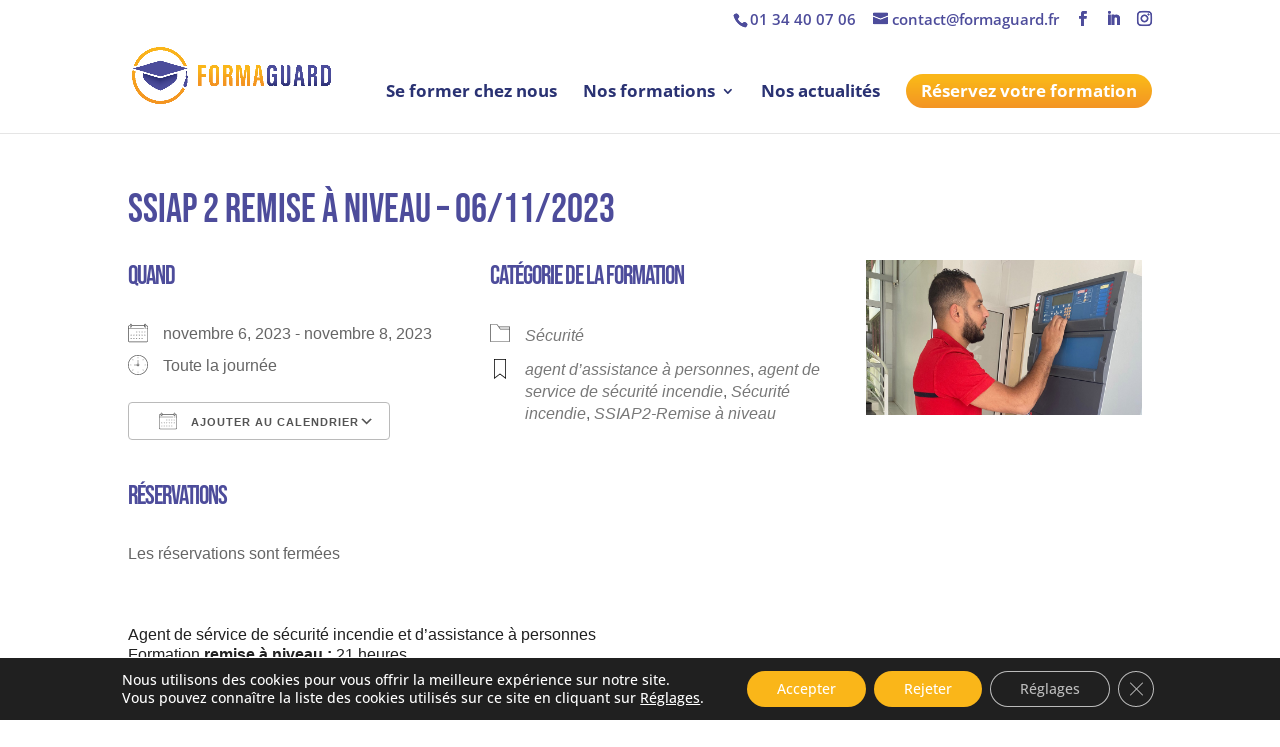

--- FILE ---
content_type: text/css
request_url: https://www.formaguard.fr/wp-content/themes/divi-child/style.css?ver=4.27.2
body_size: 3902
content:
/*
 Theme Name:     Divi Child
 Theme URI:      https://www.elegantthemes.com/gallery/divi/
 Description:    Divi Child Theme
 Author:         Elegant Themes
 Author URI:     https://www.elegantthemes.com
 Template:       Divi
 Version:        1.0.0
*/
 
 
/* =Theme customization starts here
------------------------------------------------------- 
*/

/*HEADER*/

.btn_contact a {
	
	font-size: 17px;
    background-image: linear-gradient(180deg,#fab619 15%,#f39424 100%);
    color: #ffffff!important;
    padding: 10px 15px!important;
    border-radius: 25px!important;
	text-align:center;
	
}
/*.btn_contact a:hover {
	
	font-size: 17px;
    background-image: linear-gradient(180deg,#fab619 15%,#f39424 100%) !important;
    color: #ffffff!important;
    padding: 10px 15px!important;
    border-radius: 25px!important;
}*/
/*.btn_contact a:hover {
	font-size: 15px;
    background: #fff!important;
    color: #FAB619!important;
}*/
/*#top-menu #menu-item-117 a:hover {
	font-size: 17px;
    background-image: linear-gradient(180deg,#fab619 15%,#f39424 100%) !important;
    color: #ffffff!important;
    padding: 10px 15px!important;
    border-radius: 25px!important;
}*/


.et-fixed-header #top-menu #menu-item-117 a {
	font-size: 17px;
    background-image: linear-gradient(180deg,#fab619 15%,#f39424 100%);
    color: #ffffff!important;
    padding: 10px 15px!important;
    border-radius: 25px!important;
	
}
.et-fixed-header #top-menu #menu-item-117 a:hover {
	font-size: 17px;
    background-image: linear-gradient(180deg,#fab619 15%,#f39424 100%) !important;
    color: #ffffff!important;
    padding: 10px 15px!important;
    border-radius: 25px!important;
	
}
#et-info {
    float: right;
}



/*FOOTER*/
/*ICON FOOTER*/
.et-pb-icon {
	font-family: 'ETmodules';
    color: #FAB619;
    font-size: 14px;
    margin-right: 5px;
}

.icon_mail_alt:before {
    content: "\e076";
    margin-right: 0px;
}

.icon_phone_alt:before {
    content: "\e090";
    margin-right: 0px;
}

.icon_time_alt:before {
    content: "\e06b";
    margin-right: 0px;
}

.icon_map_alt:before {
    content: "\e081";
    margin-right: 0px;
}

#main-footer .container {
    max-width: 1250px;
}

.et-social-twitter a.icon:before {
    content: "\e09d"!important;
}

/*FIN ICON FOOTER*/
#menu-footer_menu {
	text-align: center !important;
}

#logo {
	
	margin-bottom: 20px!important;
}
.modula-item-content .pic:hover {
	cursor: default !important;
	
}
.icon_home_center {
	text-align:center;
}
.et-fixed-header #top-menu li.current-menu-item > a, .et-fixed-header #top-menu li.current_page_item > a {
  color: #fab619 !important;
}
/* **** code css pour ancres menu - version ordi **** */
#top-menu  .sub-menu li.current-menu-ancestor > a,  #top-menu #menu-item-39 .sub-menu li.current-menu-item > a ,  #top-menu #menu-item-39 .sub-menu li.current_page_item > a {
    color: #4d4c9b !important;
}
#top-menu #menu-item-39 .sub-menu li.current-menu-item > a.activecolor {
color: #fab619 !important;
}
/* **** fin code css pour ancres menu - version ordi **** */

/* **** code css pour ancres menu - version mobile **** */
#et_mobile_nav_menu .sub-menu li.current-menu-ancestor > a,  #et_mobile_nav_menu #menu-item-39 .sub-menu li.current-menu-item > a ,  #et_mobile_nav_menu #menu-item-39 .sub-menu li.current_page_item > a {
    color: #4d4c9b !important;
}
#et_mobile_nav_menu #menu-item-39 .sub-menu li.current-menu-item > a.activecolor {
color: #fab619 !important;
}
/* **** fin code css pour ancres menu - version mobile **** */

.et_post_meta_wrapper {
	display: none !important;
}

@media (max-width: 980px) {

	.et_non_fixed_nav.et_transparent_nav #main-header, .et_non_fixed_nav.et_transparent_nav #top-header, .et_fixed_nav #main-header, .et_fixed_nav #top-header {

	   position: fixed;

	}

}

.et_mobile_menu {

   overflow: scroll !important;

   max-height: 83vh;

}

.f7c54a {
    color: #F7C54A !important;
}
.em.pixelbones .titre_date_formation {
	margin-bottom: -40px !important;
} 